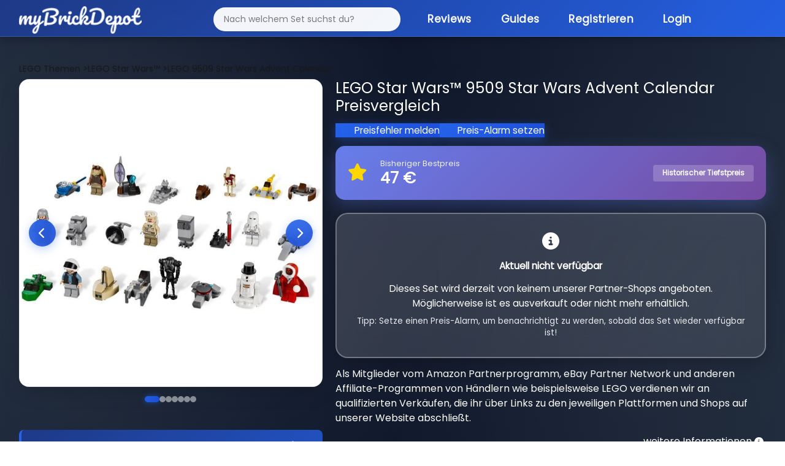

--- FILE ---
content_type: text/html; charset=utf-8
request_url: https://mybrickdepot.de/product/9509/lego-star-wars-star-wars-advent-calendar
body_size: 9323
content:
<!DOCTYPE html><html lang="de"><head><title>LEGO Star Wars™ 9509 Star Wars Advent Calendar - LEGO® Preisvergleich myBrickDepot</title><meta name="robots" content="index, follow, max-snippet:-1, max-image-preview:large, max-video-preview:-1"><meta name="description" content="myBrickDepot - dein LEGO® Preisvergleich! Finde die besten Angebote für LEGO® Sets und spare beim Kauf."><meta charset="utf-8"><meta name="viewport" content="width=device-width, initial-scale=1"><link rel="stylesheet" href="https://cdn.consentmanager.mgr.consensu.org/delivery/cmp.min.css"><script type="text/javascript" data-cmp-ab="1" src="https://cdn.consentmanager.net/delivery/autoblocking/7230fb874b62.js" data-cmp-host="b.delivery.consentmanager.net" data-cmp-cdn="cdn.consentmanager.net" data-cmp-codesrc="1"></script><script class="cmplazyload" data-cmp-vendor="s26" data-cmp-src="https://www.googletagmanager.com/gtag/js?id=G-26PQXVT956"></script><script>window.dataLayer = window.dataLayer || [];
function gtag(){dataLayer.push(arguments);}
gtag('js', new Date());
gtag('config', 'G-26PQXVT956', { "anonymize_ip": true });</script><link rel="stylesheet" href="/app/stylesheets/bootstrap.min.css"><link rel="stylesheet" href="/app/stylesheets/font-awesome.min.css"><link rel="stylesheet" href="/app/stylesheets/style.css?v=11"><link rel="stylesheet" href="/app/stylesheets/responsive-style.css"><link rel="stylesheet" href="/app/stylesheets/notification.css"><link rel="stylesheet" href="/app/stylesheets/style-main.css?v=6"><link rel="stylesheet" href="/app/stylesheets/style-modern-deals.css?v=69"><link rel="stylesheet" href="/app/stylesheets/footer-modern.css?v=10"><link rel="stylesheet" href="/app/stylesheets/autocomplete-modern.css?v=2"><link rel="stylesheet" href="/app/stylesheets/simple-slider.css?v=10"></head><link rel="stylesheet" href="/app/stylesheets/modals-modern.css?v=29"><link rel="stylesheet" href="/app/stylesheets/mobile-optimized.css?v=39"><link rel="icon" type="image/png" href="/app/images/fav.png"><script type="text/javascript" src="/app/javascripts/jquery-3.6.0.min.js"></script><script type="text/javascript" src="/app/javascripts/notification.js"></script><meta property="og:url" content="https://mybrickdepot.de/product/9509/lego-star-wars-star-wars-advent-calendar"><meta name="description" content="myBrickDepot.de - dein spielend einfacher LEGO® Preisvergleich! Finde ganz einfach den besten Preis für LEGO Star Wars™ 9509 Star Wars Advent Calendar"><meta property="og:image" content="https://img.brick-compare.de/9509/l/9509_alt0.jpg"><meta property="og:description" content="myBrickDepot.de - dein spielend einfacher LEGO® Preisvergleich! Finde ganz einfach den besten Preis für LEGO Star Wars™ 9509 Star Wars Advent Calendar"><body><div class="page-background-layer"></div><div class="logo_section"><div class="container"><div class="row"><div class="col-12"><nav class="navbar navbar-expand-lg navbar-dark"><div class="container-fluid"><a class="logo" href="/app"><img src="/app/images/logo.png" alt="myBrickDepot"></a><button class="navbar-toggler" type="button" data-bs-toggle="collapse" data-bs-target="#navbarNav"><span class="navbar-toggler-icon"></span></button><div class="collapse navbar-collapse" id="navbarNav"><ul class="navbar-nav ms-auto"><form id="autocomplete" action="/app" method="get" novalidate=""><div class="inner-form"></div><div class="input-field first-wrap autocomplete-wrap"><input class="form-control" id="term" name="term" type="text" placeholder="Nach welchem Set suchst du?" autocomplete="off"></div></form><li class="nav-item"><a class="nav-link active" href="https://mybrickdepot.de/reviews/">Reviews</a></li><li class="nav-item"><a class="nav-link active" href="https://mybrickdepot.de/guides/">Guides<script type="text/javascript">const params = new URLSearchParams(window.location.search)
if (params.has('voucher')) {
	voucher = params.get('voucher')
	window.onload = function () {
		$('#' + voucher).modal('show');
	};
};</script><script type="application/ld+json">{
  "@context": "http://schema.org",
  "@type": "Product",
  "name": "LEGO Star Wars™ 9509 Star Wars Advent Calendar",
  "image": "https://img.brick-compare.de/9509/l/9509_alt0.jpg",
  "offers": {
    "@type": "Offer",
    "priceCurrency": "EUR",
    "price": "29.99",
    "availability": "https://schema.org/OutOfStock"
  },
  "brand": {
    "@type": "Brand",
    "name": "LEGO"
  },
  "description": "LEGO Preisvergleich für LEGO Star Wars™ 9509 Star Wars Advent Calendar - Große Shopvielfalt bei myBrickDepot.de",
  "url": "https://mybrickdepot.de/product/9509/lego-star-wars-star-wars-advent-calendar",
  "sku": "5702014841031",
  "gtin": "5702014841031"
}</script></a></li><li class="nav-item"><a class="nav-link active" href="/app/register">Registrieren</a></li><li class="nav-item"><a class="nav-link active" href="/app/login">Login</a></li></ul></div></div></nav></div></div></div></div><style>#productCarousel .carousel-inner {
	min-height: 450px;
}
#productCarousel .carousel-item {
	min-height: 450px;
	display: flex;
	align-items: center;
	justify-content: center;
	background: white;
}
#productCarousel .carousel-item img {
	max-height: 450px;
	width: auto !important;
	object-fit: contain;
}
</style><div class="product_section"><div class="container"><div class="row"><div class="col-12"><span class="bread_crumb" itemscope itemtype="http://schema.org/BreadcrumbList"><span itemprop="itemListElement" itemscope itemtype="http://schema.org/ListItem"><a itemprop="item" href="/LEGO-Themen"><span itemprop="name">LEGO Themen</span></a><meta itemprop="position" content="1"></span><span itemprop="itemListElement" itemscope itemtype="http://schema.org/ListItem"><a href="/themen/LEGO-Star%20Wars%E2%84%A2" itemprop="item"> ><span itemprop="name">LEGO Star Wars™</span></a><meta itemprop="position" content="2"></span><span itemprop="itemListElement" itemscope itemtype="http://schema.org/ListItem"><a href="#" itemprop="item"> ><span itemprop="name">LEGO 9509 Star Wars Advent Calendar</span></a><meta itemprop="position" content="3"></span></span></div></div><div class="row"><div class="col-lg-5"><div class="image-slider" id="imageSlider"><div class="slider-container"><div class="slider-images"></div><button class="slider-btn slider-btn-prev" onclick="prevSlide()"><i class="fas fa-chevron-left"></i></button><button class="slider-btn slider-btn-next" onclick="nextSlide()"><i class="fas fa-chevron-right"></i></button></div><div class="slider-dots"></div></div><script>// Slider state
let currentSlide = 0;
// Get images from server-side rendered data
const images = [{"image_url":"https://img.brick-compare.de/9509/l/9509_alt0.jpg","thumbnail_url":"https://img.brick-compare.de/9509/t/9509_alt0.jpg"},{"image_url":"https://img.brick-compare.de/9509/l/9509_alt1.jpg","thumbnail_url":"https://img.brick-compare.de/9509/t/9509_alt1.jpg"},{"image_url":"https://img.brick-compare.de/9509/l/9509_alt2.jpg","thumbnail_url":"https://img.brick-compare.de/9509/t/9509_alt2.jpg"},{"image_url":"https://img.brick-compare.de/9509/l/9509_alt3.jpg","thumbnail_url":"https://img.brick-compare.de/9509/t/9509_alt3.jpg"},{"image_url":"https://img.brick-compare.de/9509/l/9509_alt4.jpg","thumbnail_url":"https://img.brick-compare.de/9509/t/9509_alt4.jpg"},{"image_url":"https://img.brick-compare.de/9509/l/9509_alt5.jpg","thumbnail_url":"https://img.brick-compare.de/9509/t/9509_alt5.jpg"},{"image_url":"https://img.brick-compare.de/9509/l/9509_alt6.jpg","thumbnail_url":"https://img.brick-compare.de/9509/t/9509_alt6.jpg"}];

// Render slider images and dots
function renderSlider() {
	console.log('renderSlider called');
	const container = document.querySelector('.slider-images');
	const dotsContainer = document.querySelector('.slider-dots');

	console.log('Container:', container);
	console.log('Dots container:', dotsContainer);

	if (!container || !dotsContainer) {
		console.error('Slider containers not found!');
		return;
	}

	// Clear existing content
	container.innerHTML = '';
	dotsContainer.innerHTML = '';

	// Add images
	images.forEach((img, index) => {
		console.log(`Adding image ${index}:`, img);
		console.log(`Image ${index} URL:`, img.image_url);
		const imgEl = document.createElement('img');

		// Try setAttribute instead of direct assignment
		imgEl.setAttribute('src', img.image_url);
		imgEl.setAttribute('alt', 'Product Image ' + (index + 1));
		imgEl.setAttribute('class', 'slider-image');

		console.log(`Set img.src to:`, imgEl.getAttribute('src'));
		imgEl.style.display = index === 0 ? 'block' : 'none';
		imgEl.onload = function() {
			console.log(`Image ${index} loaded successfully`);
		};
		imgEl.onerror = function() {
			console.error(`Image ${index} failed to load:`, img.image_url);
			this.style.display = 'none';
		};
		container.appendChild(imgEl);
		console.log(`Image ${index} appended to container`);

		// Add dot
		const dot = document.createElement('span');
		dot.className = 'slider-dot' + (index === 0 ? ' active' : '');
		dot.onclick = () => goToSlide(index);
		dotsContainer.appendChild(dot);
	});

	console.log('renderSlider completed. Images in container:', container.children.length);
}

// Navigation functions
function nextSlide() {
	if (images.length === 0) return;
	currentSlide = (currentSlide + 1) % images.length;
	updateSlider();
}

function prevSlide() {
	if (images.length === 0) return;
	currentSlide = (currentSlide - 1 + images.length) % images.length;
	updateSlider();
}

function goToSlide(index) {
	currentSlide = index;
	updateSlider();
}

function updateSlider() {
	const imageElements = document.querySelectorAll('.slider-image');
	const dotElements = document.querySelectorAll('.slider-dot');

	imageElements.forEach((img, index) => {
		img.style.display = index === currentSlide ? 'block' : 'none';
	});

	dotElements.forEach((dot, index) => {
		dot.className = 'slider-dot' + (index === currentSlide ? ' active' : '');
	});
}

// Auto-play slider
let autoplayInterval;
function startAutoplay() {
	autoplayInterval = setInterval(() => {
		nextSlide();
	}, 3500);
}

function stopAutoplay() {
	clearInterval(autoplayInterval);
}

// Initialize slider
document.addEventListener('DOMContentLoaded', function() {
	console.log('Images loaded from server:', images);
	if (images && images.length > 0) {
		renderSlider();
		startAutoplay();

		// Pause autoplay on hover
		const slider = document.getElementById('imageSlider');
		slider.addEventListener('mouseenter', stopAutoplay);
		slider.addEventListener('mouseleave', startAutoplay);
	} else {
		console.error('No images available');
	}
});
</script><div class="mt-4 compact-info-box"><div class="info-line"><span class="label">UVP:</span><span class="value">29,99 € (12.82 ct/Teil)</span></div><div class="info-line"><span class="label">EAN:</span><span class="value">5702014841031</span></div><div class="info-line"><span class="label">Teile:</span><span class="value">234</span></div><div class="info-line"><span class="label">Veröffentlichung:</span><span class="value">04.09.2012</span></div><div class="info-line"><span class="label">EOL Datum:</span><span class="value">23.12.2012</span></div><div class="info-line"><span class="label">Offiziell verfügbar:</span><span class="value">3 Monate</span></div><div class="info-line"><span class="label">ebay Preis:</span><span class="value">50,00 €</span></div><div class="info-line"><span class="label">Amazon Preis:</span><span class="value">69,99 €</span></div><div class="info-line"><span class="label">bricklink Preis:</span><span class="value">54,21 €</span></div></div><div class="mt-3 compact-info-box"><div class="info-line"><span class="label">EOL Status:</span><span class="value"><span class="eol-badge eol-red"><span class="dot"></span>EOL erreicht</span><i class="fas fa-info-circle ms-2" style="font-size: 12px; opacity: 0.6;" data-bs-tooltip="tooltip" data-bs-html="true" data-bs-original-title="Unser Algorithmus ermittelt den EOL Status."></i></span></div></div><div class="mt-4 mt-md-4"><div class="row"><div class="col-12"><div class="text-center"><a href="/app/register"> <button class="btn_add_login btn btn-secondary w-100 my-4">Kostenlos Registrieren </button></a></div></div></div></div></div><div class="col-lg-7"><h3>LEGO Star Wars™ 9509 Star Wars Advent Calendar Preisvergleich</h3><div class="row row-cols-2 mt-3"><div class="price_error_alert"><a class="link" href="#" data-bs-toggle="modal" data-bs-target="#preisfehler">Preisfehler melden</a><a class="link" href="#" data-bs-toggle="modal" data-bs-target="#preisalarm">Preis-Alarm setzen</a></div></div><div class="mt-3 mb-3" style="background: linear-gradient(135deg, #667eea 0%, #764ba2 100%); border-radius: 15px; padding: 20px; box-shadow: 0 10px 30px rgba(102, 126, 234, 0.3);"><div class="row align-items-center"><div class="col-auto"><i class="fas fa-star" style="font-size: 2rem; color: #ffd700;"></i></div><div class="col"><div class="text-white" style="font-size: 0.9rem; opacity: 0.9; font-weight: 500;">Bisheriger Bestpreis</div><div class="text-white" style="font-size: 1.8rem; font-weight: 700; line-height: 1.2;">47 €</div></div><div class="col-auto"><span class="badge" style="background: rgba(255,255,255,0.2); color: white; padding: 8px 15px; font-size: 0.85rem;">Historischer Tiefstpreis</span></div></div></div><div class="shopList mt-4" id="shops"><div class="no-shops-available"><div class="alert alert-info" role="alert" style="background: linear-gradient(135deg, rgba(255, 255, 255, 0.15) 0%, rgba(255, 255, 255, 0.1) 100%); backdrop-filter: blur(20px); border: 2px solid rgba(255, 255, 255, 0.3); border-radius: 20px; padding: 30px; text-align: center; color: #ffffff; font-size: 1.1rem; box-shadow: 0 10px 30px rgba(0, 0, 0, 0.2);"><i class="fas fa-info-circle" style="font-size: 2rem; margin-bottom: 15px; display: block;"></i><strong>Aktuell nicht verfügbar</strong><p class="mt-3" style="margin-bottom: 0; line-height: 1.6;">Dieses Set wird derzeit von keinem unserer Partner-Shops angeboten. Möglicherweise ist es ausverkauft oder nicht mehr erhältlich.</p><p class="mt-2" style="margin-bottom: 0; font-size: 0.95rem; opacity: 0.9;">Tipp: Setze einen Preis-Alarm, um benachrichtigt zu werden, sobald das Set wieder verfügbar ist!</p></div></div><div class="row"><p>Als Mitglieder vom Amazon Partnerprogramm, eBay Partner Network und anderen Affiliate-Programmen von Händlern wie beispielsweise LEGO verdienen wir an qualifizierten Verkäufen, die ihr über Links zu den jeweiligen Plattformen und Shops auf unserer Website abschließt.</p><div class="col-lg-12 d-flex justify-content-end"><span class="d-flex align-items-center">weitere Informationen<i class="fas fa-info-circle align-top infoIconPrice" style="font-size: 15px" data-bs-tooltip="tooltip" data-bs-html="true" data-bs-original-title="Die aktuellen Preise können mittlerweile höher sein. Preis inkl. MwSt. und ggf. zzgl. Versandkosten."></i></span></div></div></div></div></div><div class="row"><div class="col-lg-12"><div class="fancy-chart-container"><div class="chart-header"><div class="chart-title-section"><div class="chart-icon"><i class="fas fa-chart-line"></i></div><h3 class="chart-title">LEGO 9509 Wertentwicklung</h3></div><div class="chart-stats"><div class="stat-item"><div class="stat-label">Niedrigster Preis</div><div class="stat-value stat-low">-</div></div><div class="stat-item"><div class="stat-label">Aktueller Preis</div><div class="stat-value stat-current">-</div></div><div class="stat-item"><div class="stat-label">Höchster Preis</div><div class="stat-value stat-high">-</div></div></div></div><div class="chart-body"><!-- Resources--><script src="/app/javascripts/product/index.js"></script><script src="/app/javascripts/product/xy.js"></script><script src="/app/javascripts/product/Animated.js"></script><!-- Chart code--><script>am5.ready(function() {
// Create root element
// https://www.amcharts.com/docs/v5/getting-started/#Root_element
var root = am5.Root.new("chartdiv");
// Set themes
// https://www.amcharts.com/docs/v5/concepts/themes/
root.setThemes([
am5themes_Animated.new(root)
]);
root.dateFormatter.setAll({
dateFormat: "yyyy",
dateFields: ["valueX"]
});
var data = JSON.parse('[{"date":"2025-02-06","price":60},{"date":"2025-02-13","price":60},{"date":"2025-02-20","price":60},{"date":"2025-02-27","price":60},{"date":"2025-03-06","price":60},{"date":"2025-03-13","price":60},{"date":"2025-03-20","price":59.99},{"date":"2025-03-27","price":59.99},{"date":"2025-04-03","price":59.5},{"date":"2025-04-10","price":62.63},{"date":"2025-04-17","price":62.15},{"date":"2025-04-24","price":62.65},{"date":"2025-05-01","price":62.94},{"date":"2025-05-08","price":62.91},{"date":"2025-05-15","price":59.5},{"date":"2025-05-22","price":59.5},{"date":"2025-05-29","price":59.5},{"date":"2025-06-05","price":63.5},{"date":"2025-06-12","price":63.08},{"date":"2025-06-19","price":59.99},{"date":"2025-06-26","price":59.99},{"date":"2025-07-03","price":61.82},{"date":"2025-07-10","price":62.01},{"date":"2025-07-17","price":61.67},{"date":"2025-07-24","price":61.72},{"date":"2025-07-31","price":62.08},{"date":"2025-08-07","price":61.28},{"date":"2025-08-14","price":62.04},{"date":"2025-08-21","price":61.78},{"date":"2025-08-28","price":62.03},{"date":"2025-09-04","price":59.95},{"date":"2025-09-11","price":59.95},{"date":"2025-09-18","price":59.95},{"date":"2025-09-25","price":61.28},{"date":"2025-10-02","price":61.45},{"date":"2025-10-09","price":61.66},{"date":"2025-10-16","price":61.56},{"date":"2025-10-23","price":61.53},{"date":"2025-10-31","price":60.83},{"date":"2025-11-07","price":60.86},{"date":"2025-11-14","price":52.5},{"date":"2025-11-21","price":60.66},{"date":"2025-11-28","price":59.5},{"date":"2025-12-05","price":59.5},{"date":"2025-12-14","price":59.5},{"date":"2025-12-21","price":59.5},{"date":"2025-12-28","price":59.5},{"date":"2026-01-04","price":65},{"date":"2026-01-11","price":55},{"date":"2026-01-18","price":55},{"date":"2026-01-25","price":50}]')

// Create chart
// https://www.amcharts.com/docs/v5/charts/xy-chart/
var chart = root.container.children.push(am5xy.XYChart.new(root, {
	focusable: true,
	panX: true,
	panY: true,
	wheelX: "panX",
	wheelY: "zoomX"
}));
var easing = am5.ease.linear;
// Create axes
// https://www.amcharts.com/docs/v5/charts/xy-chart/axes/
var xAxis = chart.xAxes.push(am5xy.DateAxis.new(root, {
	maxDeviation: 0.1,
	groupData: false,
	baseInterval: {
	timeUnit: "day",
	count: 7
},
renderer: am5xy.AxisRendererX.new(root, {
}),
tooltip: am5.Tooltip.new(root, {})
}));
var yAxis = chart.yAxes.push(am5xy.ValueAxis.new(root, {
	maxDeviation: 0.2,
renderer: am5xy.AxisRendererY.new(root, {})
}));
// Add series
// https://www.amcharts.com/docs/v5/charts/xy-chart/series/
var series = chart.series.push(am5xy.LineSeries.new(root, {
minBulletDistance: 10,
connect: true,
xAxis: xAxis,
yAxis: yAxis,
valueYField: "price",
valueXField: "date",
tooltip: am5.Tooltip.new(root, {
	pointerOrientation: "horizontal",
	labelText: "{valueY}"
})
}));
series.fills.template.setAll({
	fillOpacity: 0.2,
	visible: true
});
series.strokes.template.setAll({
	strokeWidth: 2
});
// Set up data processor to parse string dates
// https://www.amcharts.com/docs/v5/concepts/data/#Pre_processing_data
series.data.processor = am5.DataProcessor.new(root, {
	dateFormat: "yyyy-MM-dd",
	dateFields: ["date"]
});
series.data.setAll(data);
series.bullets.push(function() {
	var circle = am5.Circle.new(root, {
	radius: 4,
	fill: root.interfaceColors.get("background"),
	stroke: series.get("fill"),
	strokeWidth: 2
})
return am5.Bullet.new(root, {
	sprite: circle
})
});
// Add cursor
// https://www.amcharts.com/docs/v5/charts/xy-chart/cursor/
var cursor = chart.set("cursor", am5xy.XYCursor.new(root, {
	xAxis: xAxis,
	behavior: "none"
}));
cursor.lineY.set("visible", false);
// add scrollbar
	chart.set("scrollbarX", am5.Scrollbar.new(root, {
	orientation: "horizontal"
}));
// Make stuff animate on load
// https://www.amcharts.com/docs/v5/concepts/animations/
chart.appear(1000, 100);

// Calculate and display price statistics
if (data && data.length > 0) {
	const prices = data.map(item => item.price);
	const minPrice = Math.min(...prices);
	const maxPrice = Math.max(...prices);
	const currentPrice = prices[prices.length - 1];

	// Update stat cards
	document.querySelector('.stat-low').textContent = minPrice.toFixed(2) + ' €';
	document.querySelector('.stat-current').textContent = currentPrice.toFixed(2) + ' €';
	document.querySelector('.stat-high').textContent = maxPrice.toFixed(2) + ' €';
} else {
	// No data available - show message
	const chartBody = document.querySelector('.chart-body');
	chartBody.innerHTML = '<div class="no-data-message"><i class="fas fa-chart-line"></i><h3>Keine Preisinformationen verfügbar</h3><p>Für dieses Set liegen aktuell keine Preisdaten vor. Dies kann bei älteren oder seltenen Sets vorkommen.</p></div>';

	// Update stat cards to show "N/A"
	document.querySelector('.stat-low').textContent = 'N/A';
	document.querySelector('.stat-current').textContent = 'N/A';
	document.querySelector('.stat-high').textContent = 'N/A';
}
}); // end am5.ready()</script><!-- HTML--><div class="shadow price_chart" id="chartdiv"></div></div></div></div></div><div class="mt-4"><h3 class="highlight_heading">LEGO 9509 Bauanleitungen</h3><div class="mt-3 compact-info-box"><div class="info-line"><span class="label"><i class="fas fa-book me-2"></i>Bauanleitungen:</span><span class="value"><a rel="nofollow" href="/app/anleitung/#{product[0].product_id}" target="_blank" style="color: #667eea; font-weight: 600;">Zur LEGO Webseite</a></span></div></div></div><div class="my-4"><h3 class="highlight_heading">Weitere LEGO<sup>®</sup>&nbsp;Sets</h3><div class="row"><div class="col-lg-3"><div class="search_box highlight_box shadow more_sets"><img src="https://img.brick-compare.de/41730/t/41730_alt0.jpg" onclick="location.href = '/product/41730';" alt="LEGO 41730 Autumns Haus" loading="lazy" onerror="this.onerror=null;this.src='https://img.brick-compare.de/placeholder.png';"><div class="divider"></div><div class="wrap-box"><p class="text-center fw-bold">Autumns Haus</p></div><p class="text-center">ab <span class="fw-bold">50,15 €</span></p><div class="text-center"><!--a(class='btn_blue btn btn-primary' href=seoFriendlyUrl) LEGO #{click.product_id} Preisvergleich--><a class="btn_blue btn btn-primary" href="/product/41730">LEGO 41730 Preisvergleich</a></div></div></div><div class="col-lg-3"><div class="search_box highlight_box shadow more_sets"><img src="https://img.brick-compare.de/71387/t/71387_alt0.jpg" onclick="location.href = '/product/71387';" alt="LEGO 71387 Abenteuer mit Luigi – Starterset" loading="lazy" onerror="this.onerror=null;this.src='https://img.brick-compare.de/placeholder.png';"><div class="divider"></div><div class="wrap-box"><p class="text-center fw-bold">Abenteuer mit Luigi – Starterset</p></div><p class="text-center">ab <span class="fw-bold">44,94 €</span></p><div class="text-center"><!--a(class='btn_blue btn btn-primary' href=seoFriendlyUrl) LEGO #{click.product_id} Preisvergleich--><a class="btn_blue btn btn-primary" href="/product/71387">LEGO 71387 Preisvergleich</a></div></div></div><div class="col-lg-3"><div class="search_box highlight_box shadow more_sets"><img src="https://img.brick-compare.de/71515/t/71515_alt0.jpg" onclick="location.href = '/product/71515';" alt="LEGO 71515 Tigerhai-Fahrzeug" loading="lazy" onerror="this.onerror=null;this.src='https://img.brick-compare.de/placeholder.png';"><div class="divider"></div><div class="wrap-box"><p class="text-center fw-bold">Tigerhai-Fahrzeug</p></div><p class="text-center">ab <span class="fw-bold">104,11 €</span></p><div class="text-center"><!--a(class='btn_blue btn btn-primary' href=seoFriendlyUrl) LEGO #{click.product_id} Preisvergleich--><a class="btn_blue btn btn-primary" href="/product/71515">LEGO 71515 Preisvergleich</a></div></div></div><div class="col-lg-3"><div class="search_box highlight_box shadow more_sets"><img src="https://img.brick-compare.de/75381/t/75381_alt0.jpg" onclick="location.href = '/product/75381';" alt="LEGO 75381 Droideka" loading="lazy" onerror="this.onerror=null;this.src='https://img.brick-compare.de/placeholder.png';"><div class="divider"></div><div class="wrap-box"><p class="text-center fw-bold">Droideka</p></div><p class="text-center">ab <span class="fw-bold">44,00 €</span></p><div class="text-center"><!--a(class='btn_blue btn btn-primary' href=seoFriendlyUrl) LEGO #{click.product_id} Preisvergleich--><a class="btn_blue btn btn-primary" href="/product/75381">LEGO 75381 Preisvergleich</a></div></div></div></div></div></div></div><div class="mt-5 mt-md-0"></div><div class="footer_section"><div class="container"><div class="row"><div class="col-md-7"><p>LEGO® ist eine Marke der LEGO Gruppe, durch die die vorliegende Webseite weder gesponsert noch autorisiert oder unterstützt wird.</p></div><div class="col-md-5 text-end"><div class="footer-links"><a href="https://mybrickdepot.de/impressum/">Impressum</a><a href="https://mybrickdepot.de/agb/">AGB</a><a href="https://mybrickdepot.de/datenschutzerklaerung/">Datenschutzerklärung</a></div></div></div></div></div><div class="modal fade" id="success" tabindex="-1" aria-labelledby="successModalLabel" aria-hidden="true"><div class="modal-dialog"><div class="modal-content"><div class="modal-header"><h5 class="modal-title" id="successeModalLabel">Deine Produktdaten wurden zu deinem Depot hinzugefügt.</h5></div><div class="modal-body"><div class="row"><div class="col-12 col-md-4"><img src="https://img.brick-compare.de/9509/t/9509_alt0.jpg" alt="#" onerror="this.onerror=null;this.src='https://img.brick-compare.de/placeholder.png';" loading="lazy"></div><div class="col-12 col-md-8"><div class="row mt-4"><div class="col-11"><span>Schau in deinen Depot vorbei :)</span><br></div></div><div class="row"><div class="col-12 col-md-11"><button class="btn_blue" onclick="$('#success').modal('hide');">Schließen</button></div></div></div></div></div></div></div></div><div class="modal fade" id="error" tabindex="-1" aria-labelledby="errorModalLabel" aria-hidden="true"><div class="modal-dialog"><div class="modal-content"><div class="modal-header"><h5 class="modal-title" id="errorModalLabel">Leider ist ein Fehler aufgetreten</h5></div><div class="modal-body"><div class="row"><div class="col-12 col-md-4"><img src="https://img.brick-compare.de/9509/t/9509_alt0.jpg" alt="#" onerror="this.onerror=null;this.src='https://img.brick-compare.de/placeholder.png';" loading="lazy"></div><div class="col-12 col-md-8"><form action="#" method=""><div class="row mt-4"><div class="col-11"><span>Beim Hinzufügen deiner Produktdaten ist ein Fehler aufgetreten.</span><br>Bitte versucht es noch einmal.</div></div><div class="row"><div class="col-12 col-md-11"></div></div><button class="pointer btn btn-sm btn-branded ms-auto btn_blue" type="button" data-bs-dismiss="modal">Schließen</button></form></div></div></div></div></div></div><div class="modal fade" id="successP" tabindex="-1" aria-labelledby="successModalLabel" aria-hidden="true"><div class="modal-dialog"><div class="modal-content"><div class="modal-header"><h5 class="modal-title" id="preisalarmeModalLabel">Preisfehler wurde gemeldet.</h5></div><div class="modal-body"><div class="row"><div class="col-12 col-md-4"><img src="https://img.brick-compare.de/9509/t/9509_alt0.jpg" alt="LEGO 9509 Star Wars Advent Calendar" loading="lazy" onerror="this.onerror=null;this.src='https://img.brick-compare.de/placeholder.png';"></div><div class="col-12 col-md-8"><div class="row mt-4"><div class="col-11"><span>Vielen Dank! Wir haben den Preisfehler erhalten.</span></div></div><div class="row"><div class="col-12 col-md-11"><button class="btn_blue" data-bs-dismiss="modal">Schließen</button></div></div></div></div></div></div></div></div><div class="modal fade" id="errorP" tabindex="-1" aria-labelledby="errorModalLabel" aria-hidden="true"><div class="modal-dialog"><div class="modal-content"><div class="modal-header"><h5 class="modal-title" id="preisalarmeModalLabel">Leider ist ein Fehler aufgetreten</h5></div><div class="modal-body"><div class="row"><div class="col-12 col-md-4"><img src="https://img.brick-compare.de/9509/t/9509_alt0.jpg" alt="LEGO 9509 Star Wars Advent Calendar" loading="lazy" onerror="this.onerror=null;this.src='https://img.brick-compare.de/placeholder.png';"></div><div class="col-12 col-md-8"><form action="#" method=""><div class="row mt-4"><div class="col-11"><span>Beim senden des Preisfehler ist leider ein Fehler aufgetreten. Bitte versucht es noch einmal.</span></div></div><div class="row"><div class="col-12 col-md-11"><button class="btn_blue" data-bs-dismiss="modal">Schließen</button></div></div></form></div></div></div></div></div></div><div class="modal fade" id="ERR1021" tabindex="-1" aria-labelledby="errorModalLabel" aria-hidden="true"><div class="modal-dialog"><div class="modal-content"><div class="modal-header"><h5 class="modal-title" id="ERR1021ModalLabel">Lizenzlimit erreicht</h5></div><div class="modal-body"><div class="row"><div class="col-12 col-md-4"><img src="https://img.brick-compare.de/9509/t/9509_alt0.jpg" alt="#" onerror="this.onerror=null;this.src='https://img.brick-compare.de/placeholder.png';" loading="lazy"></div><div class="col-12 col-md-8"><form action="#" method=""><div class="row mt-4"><div class="col-11"><span>Du hast das Limit deiner aktuellen Lizenz erreicht. Um mehr Produkte hinzuzufügen upgrade bitte deine Abo.</span></div></div><div class="row"><div class="col-12 col-md-11"></div></div><button class="pointer btn btn-sm btn-branded ms-auto btn_blue" type="button" data-bs-dismiss="modal">Schließen</button></form></div></div></div></div></div></div><div class="modal" id="addstock" tabindex="-1" aria-labelledby="addstockModalLabel" aria-hidden="true"><div class="modal-dialog modal-dialog-centered"><div class="modal-content"><div class="modal-header"><h5 class="modal-title" id="addstockModalLabel">Set hinzufügen</h5></div><div class="modal-body"><div class="row"><div class="col-12"><div id="formContent"><form method="post" action="/app/depot/add_stock" onsubmit="send(event,this)" id="add_stock"><div class="row mt-4"><div class="col-6"><label>Anzahl:</label></div><div class="col-6"><input class="form-control" type="number" min="1" name="number" step="1" required></div></div><div class="row mt-4"><div class="col-6"><label>Einkaufsdatum:</label></div><div class="col-6"><input class="form-control" type="date" name="purchase_date" id="purchase_date" max="2999-12-31" value="2026-01-31"></div></div><div class="row mt-4"><div class="col-6"><label>Preis:<i class="fas fa-info-circle align-top" style="font-size: 15px" data-bs-tooltip="tooltip" data-bs-html="true" data-bs-original-title="Bei der Eingabe des Preises wird die MwSt deines Landes berücksichtig für Österreich z.b. 20%."></i></label></div><div class="col-6"><input class="form-control" type="number" name="price" step="0.01" required><input class="form-control" type="hidden" name="product_id" value="9509"></div></div><div class="row mt-4"><div class="col-6"><label>Nettopreis:</label></div><div class="col-6"><input id="scales" type="checkbox" name="vat_excluded"></div></div><div class="row mt-4"><div class="col-6"><label>Zustand:</label></div><div class="col-6"><select class="form-select" id="conditions" name="conditions" required><option selected disabled value="">Zustand auswählen</option></select></div></div><div class="row mt-4"><div class="col-6"><label>Lager:</label></div><div class="col-6"><select class="form-select" id="warehouses" name="warehouses" required><option selected disabled value="">Lager auswählen</option></select></div><div class="col-6"></div></div><div class="row mt-4"><div class="col-6"><label>Notiz:</label></div><div class="col-6"><input class="form-control" type="text" name="note" maxlength="30" optional></div></div><div class="row mt-4"><div class="accordion" id="accordionExample"><div class="accordion-item"><h2 class="accordion-header" id="headingOne"><button class="accordion-button" type="button" data-bs-toggle="collapse" data-bs-target="#collapseOne" aria-expanded="true" aria-controls="collapseOne">MwSt. Überschreiben</button></h2><div class="accordion-collapse collapse" id="collapseOne" aria-labelledby="headingOne" data-bs-parent="#accordionExample"><div class="accordion-body">Mit dieser Funktion kannst du die MwSt. deines Landes individuell überschreiben z.B. mit 16%.<div class="row mt-4"><div class="col-6"><label>MwSt.:</label></div><div class="col-6"><input class="form-control" type="number" name="vat" step="1" min="0" value="0"></div></div></div></div></div></div></div><div class="row"><div class="col-12"><button class="btn_blue fadeIn fourth" type="submit" value="Submit">Zum Depot hinzufügen</button></div></div></form></div></div></div></div></div></div></div><div class="modal fade" id="preisfehler" tabindex="-1" aria-labelledby="preisfehlerModalLabel" aria-hidden="true"><div class="modal-dialog"><div class="modal-content"><div class="modal-header"><h5 class="modal-title" id="preisalarmModalLabel">LEGO Star Wars™ 9509 Star Wars Advent Calendar</h5></div><div class="modal-body"><div class="row"><div class="col-12 col-md-4"><img src="https://img.brick-compare.de/9509/t/9509_alt0.jpg" alt="LEGO 9509 Star Wars Advent Calendar" loading="lazy" onerror="this.onerror=null;this.src='https://img.brick-compare.de/placeholder.png';"></div><div class="col-12 col-md-8"><form id="price_alert_form" action="/app/SendPriceError" method="post" onsubmit="sendPrice(event,this)"><div class="row mt-4"><span>Danke für deine mithilfe bei myBricKDepot. Wir prüfen den Preisfehler umgehend und melden uns dann bei dir. </span></div><div class="row mt-4"><div class="col-5"><label>E-Mail Adresse:</label></div><div class="col-7"><input class="form-control" type="email" name="email" placeholder="hello@gmail.com" required><input class="form-control" type="hidden" name="product_id" value="9509"></div></div><div class="row mt-4"><div class="col-5"><label>Informationen:</label></div><div class="col-7"><input class="form-control" type="text" name="text" placeholder="Information zum Shop usw." required></div></div><div class="row"><div class="col-12 col-md-12"><button class="btn_blue" value="Submit" type="submit">Preisfehler melden</button></div><div class="col-12"><p>Ich bin damit einverstanden, dass myBrickDepot mir eine Rückmeldung zum Preisfehler senden darf. Meine Einwilligung kann ich jederzeit widerrufen, siehe Datenschutzerklärung.</p></div></div></form></div></div></div></div></div></div><div class="modal fade" id="preisalarm" tabindex="-1" aria-labelledby="preisalarmModalLabel" aria-hidden="true"><div class="modal-dialog"><div class="modal-content"><div class="modal-header"><h5 class="modal-title" id="preisalarmModalLabel">LEGO Star Wars™ 9509 Star Wars Advent Calendar</h5></div><div class="modal-body"><div class="row"><div class="col-12 col-md-4"><img src="https://img.brick-compare.de/9509/t/9509_alt0.jpg" alt="LEGO 9509 Star Wars Advent Calendar" loading="lazy" onerror="this.onerror=null;this.src='https://img.brick-compare.de/placeholder.png';"></div><div class="col-12 col-md-8"><div class="div"><div class="row mt-4"><p style="color: #626262">Dank der myBrickDepot App kannst du deine Preisalarme individuell setzen und dich per Push Benachrichtigung alamieren lassen.</p></div><div style="display: flex; gap: 15px; justify-content: center; align-items: center; margin-top: 20px;"><a href="https://apps.apple.com/de/app/mybrickdepot/id1607178502" target="_blank" style="flex: 1; max-width: 180px;"><img class="app" src="https://mybrickdepot.de/wp-content/uploads/2021/12/ios.svg" style="width: 100%; height: 55px; object-fit: contain; display: block;" alt="Download im App Store"></a><a href="https://play.google.com/store/apps/details?id=de.mybrickdepot.app" target="_blank" style="flex: 1; max-width: 180px;"><img class="app" src="https://mybrickdepot.de/wp-content/uploads/2022/02/play.svg" style="width: 100%; height: 55px; object-fit: contain; display: block;" alt="Jetzt bei Google Play"></a></div></div></div></div></div></div></div></div><div class="modal fade" id="imageModal" tabindex="-1" aria-hidden="true"><div class="modal-dialog modal-xl"><div class="modal-content"><div class="modal-body text-center position-relative"><button class="btn-close" type="button" data-bs-dismiss="modal" aria-label="Close" style="position: absolute; top: 10px; left: 10px; z-index: 10;"></button><img class="img-fluid" id="modalImage" src="" alt="Star Wars Advent Calendar"></div></div></div></div><script>document.addEventListener('DOMContentLoaded', function() {
	const imageModal = document.getElementById('imageModal');
	const modalImage = document.getElementById('modalImage');
	const carouselImages = document.querySelectorAll('#productCarousel img');

	carouselImages.forEach(img => {
		img.addEventListener('click', function() {
			modalImage.src = this.src;
		});
	});
});</script><script type="text/javascript" src="/app/javascripts/popper.js"></script><script type="text/javascript" src="/app/javascripts/bootstrap.bundle.min.js"></script><script type="text/javascript" src="/app/javascripts/alert.js"></script><script type="text/javascript" src="/app/javascripts/add_stock.js"></script><link rel="stylesheet" media="all" href="/app/stylesheets/all.min.css" data-turbolinks-track="reload"><script>$(function () {
$('[data-bs-tooltip="tooltip"]').tooltip();
});</script><script src="/app/javascripts/autocomplete.js"></script><script src="/app/javascripts/lightbox.js"></script><link rel="stylesheet" href="/app/stylesheets/lightbox.css"><script type="text/javascript" src="/app/javascripts/dual-range-slider.js"></script><script defer src="https://static.cloudflareinsights.com/beacon.min.js/vcd15cbe7772f49c399c6a5babf22c1241717689176015" integrity="sha512-ZpsOmlRQV6y907TI0dKBHq9Md29nnaEIPlkf84rnaERnq6zvWvPUqr2ft8M1aS28oN72PdrCzSjY4U6VaAw1EQ==" data-cf-beacon='{"version":"2024.11.0","token":"f309e29d772a4ea4b45c2508ce1cbd76","r":1,"server_timing":{"name":{"cfCacheStatus":true,"cfEdge":true,"cfExtPri":true,"cfL4":true,"cfOrigin":true,"cfSpeedBrain":true},"location_startswith":null}}' crossorigin="anonymous"></script>
</body></html>